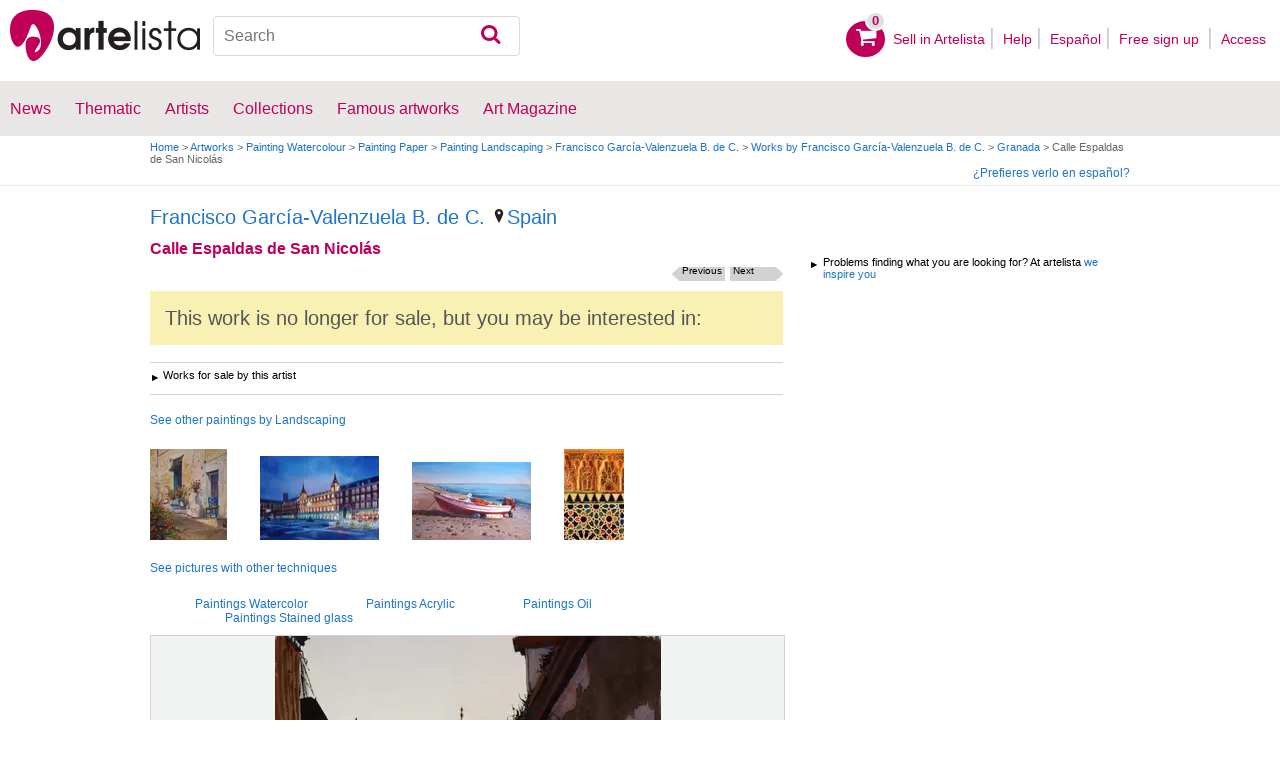

--- FILE ---
content_type: text/html; charset=utf-8
request_url: https://www.artelista.com/en/artwork/8553032240394993-calle-espaldas-de-san-nicolas.html
body_size: 11378
content:
<!doctype html>
<html lang="en" prefix="og: http://ogp.me/ns#">
	<head>
				<meta charset="utf-8">

		<meta name="viewport" content="width=device-width, initial-scale=1, minimum-scale=1, maximum-scale=5">

		<title>Calle Espaldas de San Nicolás, Francisco García-Valenzuela B. de C. - Artelista</title>
		<meta name="description" content="Buy Calle Espaldas de San Nicolás - Painting from Francisco García-Valenzuela B. de C. for 498,00 USD on Artelista, with free shipping and return worldwide">
		<meta name="keywords" content="Watercolour,Paper,Landscaping,Painting">

		<meta name="apple-mobile-web-app-title" content="Artelista">
		<meta name="application-name" content="Artelista">
		<meta name="theme-color" content="#C00058">
		<meta name="msapplication-TileColor" content="#B91D47">

        
		<meta property="og:title" content="Calle Espaldas de San Nicolás, Francisco García-Valenzuela B. de C. - Artelista"/>
<meta property="og:url" content="https://www.artelista.com/en/artwork/8553032240394993-calle-espaldas-de-san-nicolas.html"/>
<meta property="og:image" content="https://artwork.art-cdn.com/1091881/franciscogvalenzuela-pintura-paisaje-calle-espaldas-de-san-nicolas_633x550.jpg"/>
<meta property="og:site_name" content="Artelista"/>
<meta property="og:description" content="Buy Calle Espaldas de San Nicolás - Painting from Francisco García-Valenzuela B. de C. for 498,00 USD on Artelista, with free shipping and return worldwide"/>
<meta property="fb:app_id" content="155847597772439"/>

                <link rel="dns-prefetch" href="https://res.art-cdn.com">
        <link rel="dns-prefetch" href="https://artwork.art-cdn.com">
        <link rel="dns-prefetch" href="https://user.art-cdn.com">
        <link rel="dns-prefetch" href="https://www.googletagmanager.com">
        <link rel="dns-prefetch" href="https://pagead2.googlesyndication.com">

				<link rel="apple-touch-icon" sizes="180x180" href="https://res.art-cdn.com/images/logo/icon/apple-touch-icon.png">
		<link rel="icon" type="image/png" sizes="32x32" href="https://res.art-cdn.com/images/logo/icon/favicon-32x32.png">
		<link rel="icon" type="image/png" sizes="16x16" href="https://res.art-cdn.com/images/logo/icon/favicon-16x16.png">
		<link rel="manifest" href="https://res.art-cdn.com/site.webmanifest">
		<link rel="mask-icon" href="https://res.art-cdn.com/images/logo/icon/safari-pinned-tab.svg" color="#C00058">
		<link rel="shortcut icon" href="https://res.art-cdn.com/images/logo/icon/favicon.ico">

							
			<link rel="alternate" hreflang="en" href="https://www.artelista.com/en/artwork/8553032240394993-calle-espaldas-de-san-nicolas.html">
			<link rel="alternate" hreflang="es" href="https://www.artelista.com/obra/8553032240394993-calle-espaldas-de-san-nicolas.html">
		
				<link rel="stylesheet" href="https://res.art-cdn.com/19.2/css/principales.css">

									<link rel="stylesheet" href="https://res.art-cdn.com/19.2/css/obra2.css">
					
					<link rel="stylesheet" href="https://res.art-cdn.com/19.2/css/ficha.css">
		
		
		
					<link rel="stylesheet" href="https://res.art-cdn.com/19.2/css/libs/1.8.23.jquery-ui.css">
		
		<link rel="stylesheet" href="https://res.art-cdn.com/19.2/css/libs/fancybox/jquery.fancybox-1.3.4.css">

		
		
		
		
		
		
		
		
		<link rel="stylesheet" href="https://res.art-cdn.com/19.2/css/responsive.css">

				
		<script>
		window["gtag_enable_tcf_support"] = true;
</script>
<script async src="https://www.googletagmanager.com/gtag/js?id=G-1VML66L1LS"></script>
<script>
	window.dataLayer = window.dataLayer || [];
	function gtag(){dataLayer.push(arguments);}

		gtag("consent", "default", {
		"ad_user_data": "denied",
		"ad_personalization": "denied",
		"ad_storage": "denied",
		"analytics_storage": "denied",
		"wait_for_update": 500
	});

		window.googlefc = window.googlefc || {};
	window.googlefc.callbackQueue = window.googlefc.callbackQueue || [];

	window.googlefc.callbackQueue.push({
		"CONSENT_DATA_READY": () => __tcfapi("addEventListener", 2.2, (data) => {
			if (data.gdprApplies) {
								gtag("consent", "update", {
										"analytics_storage": data.publisher.consents["8"] ? "granted" : "denied"
				});
			} else {
								gtag("consent", "update", {
					"ad_user_data": "granted",
					"ad_personalization": "granted",
					"ad_storage": "granted",
					"analytics_storage": "granted"
				});
			}
		})
	});

		gtag("js", new Date());
	gtag("config", "G-1VML66L1LS", {
				"currency": "USD",
		"transport_type": "beacon"
	});

	</script>
			<script>
		var googletag = googletag || {};
		googletag.cmd = googletag.cmd || [];

		(function() {
			var gads = document.createElement('script');
			gads.async = true;
			gads.type = 'text/javascript';
			var useSSL = 'https:' == document.location.protocol;
			gads.src = (useSSL ? 'https:' : 'http:') +
			'//www.googletagservices.com/tag/js/gpt.js';
			var node = document.getElementsByTagName('script')[0];
			node.parentNode.insertBefore(gads, node);
		})();
	</script>
			<script>
				googletag.cmd.push(function() {
											googletag.defineSlot("/1004183/RobaEn", [300, 250], "div-gpt-ad-1366014521193-roba")
														.addService(googletag.pubads());
					
					googletag.pubads().enableSingleRequest();
					googletag.pubads().collapseEmptyDivs();
					googletag.enableServices();
				});
			</script>
					<script>
	navigator.sendBeacon && navigator.sendBeacon(atob("aHR0cHM6Ly93d3cuYXJ0ZWxpc3RhLmNvbS9lbi9zdGF0cw=="), '{"awv":[1092880,1768970516,"23ec1c5db3cb69b7f68f5effc1c3b1c8a6c7a8f17af6a1de79d41517f47091ff"]}');
</script>
	</head>

	
	<body>
		<header id="dsk">
			<div id="header-first">
				<div id="header-mobile-left">
					<i data-menu="mobile-menu-header" class="mobile-menu-toggle fa fa-menu"></i>
				</div>

				<div class="fl-left logo">
					<a href="https://www.artelista.com/en/">
						<img src="https://res.art-cdn.com/img/logo/artelista.png" srcset="https://res.art-cdn.com/img/logo/artelista-2x.png 2x" title="Artelista The greatest art window" alt="Artelista The greatest art window" width="190" height="51">

											</a>
				</div>

				<div id="mobile-cart" data-append="header-cart" data-mq="mobile"></div>

				<div class="buscador-header" data-append="header-search" data-mq="desktop">
					<form id="frm_search" role="search" method="get" class="searchform" action="https://www.artelista.com/en/search_results.php">
						<div class="searchboxwrapper">
							<input class="searchbox" type="search" id="search_box" name="q" placeholder="Search" aria-label="Search">
							<button type="submit" class="searchsubmit action-btn no_popular_subjects fa fa-search" id="searchsubmit" aria-label="Search"></button>
						</div>
					</form>
				</div>

								<nav id="header-user-desktop">
					<ul class="fl-right private-menu" data-append="header-user" data-mq="desktop">
						<li id="header-cart-desktop" data-append="header-cart" data-mq="desktop">
							<a href="https://www.artelista.com/en/cartosc.html" class="cart" title="See cart">
								<div class="num-cart"><span id="itemCartsNumber">0</span></div>
								<div class="bg-pink-icon"><i class="fa fa-basket"></i></div>
							</a>
						</li>

													<li>
								<a href="https://www.artelista.com/en/selling-on-artelista.html">Sell ​​in Artelista</a>
							</li>
						
						<li>
							<a href="https://www.artelista.com/en/help.html">Help</a>
						</li>

						<li>
							<a href="https://www.artelista.com/obra/8553032240394993-calle-espaldas-de-san-nicolas.html" hreflang="es">Español</a>
						</li>

													<li>
								<a href="https://www.artelista.com/en/signup.html" class="trackevent" id="track_signup">Free sign up&nbsp;</a>
							</li>

							<li id="login-box-menu">
								<a href="https://www.artelista.com/en/login.php" rel="login-box" class="view-modal-box trackevent" id="track_login">Access</a>

								<i class="submenu-toggle fa fa-up-dir"></i>

								<div class="ventana-modal submenu" id="login-box">
									<div class="flecha"></div>
									<div id="ventana-modal-interior">
										<form method="post" action="https://www.artelista.com/en/login.php">
											<input type="email" placeholder="E-mail" name="email">
											<input type="password" style="margin-bottom:0" placeholder="Password" name="pass">

											<label id="login-box-remember">
												<input type="checkbox" value="1" name="recordar" checked>
												<span>Remember me</span>
											</label>

											<div id="login-box-button">
												<button type="submit" class="button-fucsia">Access</button>
											</div>

											<a href="https://www.artelista.com/en/renew.php" class="modal-password">Forgot your password?</a>
											<div class="recaptcha"></div>

<div class="recaptcha-text">
	Protected by reCAPTCHA | <a href="https://policies.google.com/privacy?hl=en" target="_blank" rel="noopener">Privacy</a> - <a href="https://policies.google.com/terms?hl=en" target="_blank" rel="noopener">Terms</a>
</div>

<div class="form-orders-error recaptcha-error error-g-recaptcha-response">
	<p>It is necessary to validate that you are not a robot.</p>
</div>											<div class="clearfix"></div>
										</form>
									</div>
								</div>
							</li>
											</ul>
				</nav>

											</div>

			<div class="clear"></div>

							<div class="header-second">
					<nav>
						<ul class="menu-general" data-append="header-menu" data-mq="desktop">
							<li>
								<a href="https://www.artelista.com/en/pro/art-T0ENP0E0V0-0-0Lall.html">News</a>
								<i class="submenu-toggle fa fa-up-dir"></i>

								<div class="submenu">
									 <div class="col_1">
										<ul>
											<li><a href="https://www.artelista.com/en/pro/painting-T1ENP0E0V0-0-0Lall.html">Painting</a></li>
											<li><a href="https://www.artelista.com/en/pro/sculpture-T2ENP0E0V0-0-0Lall.html">Sculpture</a></li>
											<li><a href="https://www.artelista.com/en/pro/drawing-T3ENP0E0V0-0-0Lall.html">Drawing</a></li>
											<li><a href="https://www.artelista.com/en/pro/photography-T5ENP0E0V0-0-0Lall.html">Photography</a></li>
											<li><a href="https://www.artelista.com/en/pro/engravings-technique-screen-printing-T4ENP0E0V0-0-0Lall.html">Engravings</a></li>
											<li><a href="https://www.artelista.com/en/pro/collage-T6ENP0E0V0-0-0Lall.html">Collage</a></li>
											<li><a href="https://www.artelista.com/en/pro/net-artdigital-art-T8ENP0E0V0-0-0Lall.html">NetArt</a></li>
										</ul>
									</div>

									<div class="col_1">
										<ul>
											<li><a href="https://www.artelista.com/en/pro.html">Professional artists</a></li>
										</ul>
									</div>
								</div>
							</li>

							<li>
								<a href="https://www.artelista.com/en/catalogue.html">Thematic</a>
								<i class="submenu-toggle fa fa-up-dir"></i>

								<div class="submenu">
																												<div class="col_1">
											<ul>
																																							<li><a href="https://www.artelista.com/en/tags/abstract">Abstract</a></li>
																																																				<li><a href="https://www.artelista.com/en/tags/cities">Urban</a></li>
																																																				<li><a href="https://www.artelista.com/en/tags/landscape">Landscape</a></li>
																																																				<li><a href="https://www.artelista.com/en/tags/marine">Marine</a></li>
																																																				<li><a href="https://www.artelista.com/en/tags/ethnic">Ethnic</a></li>
																																				</ul>
										</div>
																			<div class="col_1">
											<ul>
																																							<li><a href="https://www.artelista.com/en/tags/nudes">Nudes</a></li>
																																																				<li><a href="https://www.artelista.com/en/tags/figure">Figure</a></li>
																																																				<li><a href="https://www.artelista.com/en/tags/animals">Animals</a></li>
																																																				<li><a href="https://www.artelista.com/en/tags/music">Music</a></li>
																																																				<li><a href="https://www.artelista.com/en/tags/interior+views">Interiors</a></li>
																																				</ul>
										</div>
																			<div class="col_1">
											<ul>
																																							<li><a href="https://www.artelista.com/en/tags/portrait">Portrait</a></li>
																																																				<li><a href="https://www.artelista.com/en/tags/still+life">Still lifes</a></li>
																																																				<li><a href="https://www.artelista.com/en/tags/floral">Floral</a></li>
																																																				<li><a href="https://www.artelista.com/en/tags/sport">Sports</a></li>
																																																				<li><a href="https://www.artelista.com/en/tags/historic">History</a></li>
																																				</ul>
										</div>
																			<div class="col_1">
											<ul>
																																																</ul>
										</div>
																	</div>
							</li>

							<li>
								<a href="https://www.artelista.com/en/artist/a" class="trackevent" id="track_artistas">Artists</a>
								<i class="submenu-toggle fa fa-up-dir"></i>

								<div class="submenu">
									<div class="col_1">
										<ul>
											<li><a href="https://www.artelista.com/en/artist/a-Spain_P1.html" title="Artists from Spain">Spain</a></li>
											<li><a href="https://www.artelista.com/en/artist/a-Argentina_P10.html" title="Artists from Argentina">Argentina</a></li>
											<li><a href="https://www.artelista.com/en/artist/a-Mexico_P118.html" title="Artists from Mexico">Mexico</a></li>
											<li><a href="https://www.artelista.com/en/artist/a-Colombia_P41.html" title="Artists from Colombia">Colombia</a></li>
											<li><a href="https://www.artelista.com/en/artist/a-Chile_P38.html" title="Artists from Chile">Chile</a></li>
										</ul>
									</div>

									<div class="col_1">
										<ul>
											<li><a href="https://www.artelista.com/en/artist/a" title="Artists from all over the world">Artists from all over the world</a></li>
											<li><a href="https://www.artelista.com/en/famous-artists">Famous artists</a></li>
										</ul>
									</div>
								</div>
							</li>

															<li>
									<span class="menu-element-nolink trackevent" id="track_colecciones">Collections</span>
									<i class="submenu-toggle fa fa-up-dir"></i>

									<div class="submenu">
																					<div class="col_1">
												<ul>
																											<li><a href="https://www.artelista.com/en/art-collections/nude-1007.html" title="Nude">Nude</a></li>
																											<li><a href="https://www.artelista.com/en/art-collections/affordable-abstract-paintings-1023.html" title="Affordable abstract paintings">Affordable abstract paintings</a></li>
																											<li><a href="https://www.artelista.com/en/art-collections/figurative-realism-1037.html" title="Figurative Realism">Figurative Realism</a></li>
																											<li><a href="https://www.artelista.com/en/art-collections/urban-landscapes-1044.html" title="Urban landscapes">Urban landscapes</a></li>
																											<li><a href="https://www.artelista.com/en/art-collections/sculpture-1046.html" title="Sculpture">Sculpture</a></li>
																									</ul>
											</div>
																					<div class="col_1">
												<ul>
																											<li><a href="https://www.artelista.com/en/art-collections/specially-discounted-artworks-1051.html" title="Specially discounted artworks">Specially discounted artworks</a></li>
																											<li><a href="https://www.artelista.com/en/art-collections/portraits-1057.html" title="Portraits">Portraits</a></li>
																											<li><a href="https://www.artelista.com/en/art-collections/surrealism-and-fantastic-realism-1059.html" title="Surrealism and Fantastic Realism">Surrealism and Fantastic Realism</a></li>
																											<li><a href="https://www.artelista.com/en/art-collections/gran-via-madrid-1060.html" title="Gran Via, Madrid">Gran Via, Madrid</a></li>
																											<li><a href="https://www.artelista.com/en/art-collections/hyperrealistic-still-lifes-1062.html" title="Hyperrealistic Still lifes">Hyperrealistic Still lifes</a></li>
																									</ul>
											</div>
																			</div>
								</li>
							
                            <li>
                                <a href="https://www.artelista.com/en/famous-artworks">Famous artworks</a>
                                <i class="submenu-toggle fa fa-up-dir"></i>

                                <div class="submenu">
                                    <div class="col_1">
                                        <ul>
                                            <li><a href="https://www.artelista.com/en/@caspar-david-friedrich">Caspar David Friedrich</a></li>
                                            <li><a href="https://www.artelista.com/en/@claude-monet">Claude Monet</a></li>
                                            <li><a href="https://www.artelista.com/en/@diego-velazquez">Diego Velázquez</a></li>
                                            <li><a href="https://www.artelista.com/en/@edouard-manet">Edouard Manet</a></li>
                                            <li><a href="https://www.artelista.com/en/@francisco-de-goya">Francisco de Goya</a></li>
                                        </ul>
                                    </div>

                                    <div class="col_1">
                                        <ul>
                                            <li><a href="https://www.artelista.com/en/@gustav-klimt">Gustav Klimt</a></li>
                                            <li><a href="https://www.artelista.com/en/@hieronymus-bosch">Hieronymus Bosch</a></li>
                                            <li><a href="https://www.artelista.com/en/@paul-cezanne">Paul Cezanne</a></li>
                                            <li><a href="https://www.artelista.com/en/@paul-gauguin">Paul Gauguin</a></li>
                                            <li><a href="https://www.artelista.com/en/@peter-paul-rubens">Peter Paul Rubens</a></li>
                                        </ul>
                                    </div>

                                    <div class="col_1">
                                        <ul>
                                            <li><a href="https://www.artelista.com/en/@pierre-auguste-renoir">Pierre Auguste Renoir</a></li>
                                            <li><a href="https://www.artelista.com/en/@raphael">Raphael</a></li>
                                            <li><a href="https://www.artelista.com/en/@sandro-botticelli">Sandro Botticelli</a></li>
                                            <li><a href="https://www.artelista.com/en/@tiziano">Tiziano</a></li>
                                            <li><a href="https://www.artelista.com/en/@vincent-van-gogh">Vincent van Gogh</a></li>
                                        </ul>
                                    </div>
                                </div>
                            </li>

							<li>
								<a href="https://www.artelista.com/blog/" target="_blank" class="trackevent" id="track_blog">Art Magazine</a>
								<i class="submenu-toggle fa fa-up-dir"></i>

								<div class="submenu">
									<div class="col_1">
										<ul>
											<li><a href="https://www.artelista.com/blog/category/nuestros-artistas/desde-mi-taller-nuestros-artistas/" target="_blank">From my studio</a></li>
											<li><a href="https://www.artelista.com/blog/category/nuestros-artistas/la-critica-nuestros-artistas/" target="_blank">Review</a></li>
											<li><a href="https://www.artelista.com/blog/category/recursos-para-artistas/" target="_blank">Resources for artists</a></li>
											<li><a href="https://www.artelista.com/blog/category/maestros-del-arte/" target="_blank">Great masters</a></li>
										</ul>
									</div>
								</div>
							</li>
						</ul>
					</nav>
				</div>
			
			<div id="mobile-menu-header" class="mobile-menu menu-left">
				<div class="mobile-menu-cont">
					<ul class="mobile-search">
						<li data-append="header-search" data-mq="mobile"></li>
					</ul>

					<ul data-append="header-user" data-mq="mobile"></ul>
					<ul data-append="header-menu" data-mq="mobile"></ul>
				</div>

				<i class="mobile-menu-close fa fa-cancel"></i>
			</div>

					</header>

									<div id="header2">
					<div class="centrar">
						<div id="camino">
							<h2>
								<span><a href="https://www.artelista.com/en/">Home</a> <span class="separator">&gt;</span> <a href="https://www.artelista.com/en/catalogue.html">Artworks</a> <span class="separator">&gt;</span> <a href="https://www.artelista.com/en/painting-technique-watercolour-T1ENP0E0V0-0-0LallA2.html">Painting Watercolour</a> <span class="separator">&gt;</span> <a href="https://www.artelista.com/en/painting-medium-paper-T1ENP0E0V0-0-0LallA44.html">Painting Paper</a> <span class="separator">&gt;</span> <a href="https://www.artelista.com/en/painting-theme-landscaping-T1ENP0E0V0-0-0LallA125.html">Painting Landscaping</a> <span class="separator">&gt;</span> <a href="https://franciscogvalenzuela.artelista.com/en/">Francisco García-Valenzuela B. de C.</a> <span class="separator">&gt;</span> <a href="https://www.artelista.com/en/artist/franciscogvalenzuela/collections.html">Works by Francisco García-Valenzuela B. de C.</a> <span class="separator">&gt;</span> <a href="https://www.artelista.com/en/collection/3674978367432664-granada.html">Granada</a> <span class="separator">&gt;</span> Calle Espaldas de San Nicolás</span>
							</h2>

							<div id="alternate-lang-desktop" data-append="alternate-lang" data-mq="desktop">
								<a href="https://www.artelista.com/obra/8553032240394993-calle-espaldas-de-san-nicolas.html" hreflang="es" class="trackevent" id="alternate-lang">¿Prefieres verlo en español?</a>
							</div>

							<div class="borrar"></div>
						</div>
					</div>
				</div>
			
								<div id="obra" class="centrar artwork-sold" itemscope itemtype="https://schema.org/Painting">
		<div id="izq">
				<div id="cabecera_obras">
			<div class="cabecera_titulo">
				<h2 style="font-size: 20px;line-height: inherit;"><a href="https://franciscogvalenzuela.artelista.com/en/" title="Francisco García-Valenzuela B. de C." itemprop="author">Francisco García-Valenzuela B. de C.</a>
					<span><a href="https://www.artelista.com/en/painting-from-spain-T1ENP1E0V0-0-0Lall.html" title="Painting Spain"><img alt="Location" src="https://res.art-cdn.com/images/locator1.png" loading="lazy"/>Spain</a></span>
				</h2>

				<h1 itemprop="name" lang="es">Calle Espaldas de San Nicolás</h1>

                <div class="flechas_navegacion">
											<div class="flecha_siguiente"><a href="https://www.artelista.com/en/artwork/5828105189002295-anochecer.html" class="js_flecha_siguiente">Next</a></div>
					
											<div class="flecha_anterior"><a href="https://www.artelista.com/en/artwork/1501846910631286-regata.html" class="js_flecha_anterior">Previous</a></div>
									</div>
				<div class="borrar"></div>
            </div>

                         	<h2 class="h2_alert">This work is no longer for sale, but you may be interested in:</h2>

                                                   <div id="recomendacion_artelista">
			<div class="titulo_obra">Works for sale by this artist</div>
                                                <div class="links_relacionadas">
                            <p><a href="https://www.artelista.com/en/painting-theme-landscaping-T1ENP0E0V0-0-0LallA125.html" target="_top" class="js_relatedSearch">See other paintings by Landscaping</a></p>
			</div>
                        			<div class="imagenes_recomendadas">
									<a href="https://www.artelista.com/en/artwork/painting-alpujarra-1226671" target="_top" title="Alpujarra" class="js_related">
						<img src="https://artwork.art-cdn.com/1225663/franciscogvalenzuela-pintura-alpujarra_119x91.jpg" srcset="https://artwork.art-cdn.com/1225663/franciscogvalenzuela-pintura-alpujarra_119x91@2x.jpg 2x" alt="Alpujarra" width="77" height="91" loading="lazy" style="background-color:#928272">
					</a>
									<a href="https://www.artelista.com/en/artwork/9325381358525578-plaza-mayor.html" target="_top" title="Plaza Mayor" class="js_related">
						<img src="https://artwork.art-cdn.com/1091689/franciscogvalenzuela-pintura-paisaje-plaza-mayor_119x91.jpg" srcset="https://artwork.art-cdn.com/1091689/franciscogvalenzuela-pintura-paisaje-plaza-mayor_119x91@2x.jpg 2x" alt="Plaza Mayor" width="119" height="84" loading="lazy" style="background-color:#486190">
					</a>
									<a href="https://www.artelista.com/en/artwork/3094757396791123-playa-de-balerma.html" target="_top" title="Playa de Balerma" class="js_related">
						<img src="https://artwork.art-cdn.com/1094354/franciscogvalenzuela-pintura-paisaje-playa-de-balerma_119x91.jpg" srcset="https://artwork.art-cdn.com/1094354/franciscogvalenzuela-pintura-paisaje-playa-de-balerma_119x91@2x.jpg 2x" alt="Playa de Balerma" width="119" height="78" loading="lazy" style="background-color:#9596a9">
					</a>
									<a href="https://www.artelista.com/en/artwork/7442020077994565-zocalo.html" target="_top" title="Zócalo" class="js_related">
						<img src="https://artwork.art-cdn.com/1092854/franciscogvalenzuela-pintura-zocalo_119x91.jpg" srcset="https://artwork.art-cdn.com/1092854/franciscogvalenzuela-pintura-zocalo_119x91@2x.jpg 2x" alt="Zócalo" width="60" height="91" loading="lazy" style="background-color:#b6692f">
					</a>
							</div>
                                                <div class="links_relacionadas">
                            <p><a href="https://www.artelista.com/en/category/painting.html" target="_top" class="js_relatedSearch">See pictures with other techniques</a></p>
			</div>
                        <div class="imagenes_recomendadas" style="margin-bottom:10px;">

                           <a class="js_relatedSearch" href="https://www.artelista.com/en/painting-technique-watercolour-T1ENP0E0V0-0-0LallA2.html" target="_top" title="Paintings Watercolor" style="margin-left: 45px;">Paintings Watercolor</a>
                           <a class="js_relatedSearch" href="https://www.artelista.com/en/painting-technique-acrylic-T1ENP0E0V0-0-0LallA3.html" target="_top" title="Paintings Acrylic" style="margin-left: 55px;">Paintings Acrylic</a>
                           <a class="js_relatedSearch" href="https://www.artelista.com/en/painting-technique-oil-T1ENP0E0V0-0-0LallA1.html" target="_top" title="Paintings Oil" style="margin-left: 65px;">Paintings Oil</a>
                           <a class="js_relatedSearch" href="https://www.artelista.com/en/painting-technique-glazing-T1ENP0E0V0-0-0LallA27.html" target="_top" title="Paintings Stained glass" style="margin-left: 75px;">Paintings Stained glass</a>
			</div>



                        

                </div>                            
            <div class="img_ficha_obra">
				<a href="https://artwork.art-cdn.com/1091881/franciscogvalenzuela-pintura-paisaje-calle-espaldas-de-san-nicolas.jpg" title="Calle Espaldas de San Nicolás" lang="es" class="zoom" target="_blank">
<img src="https://artwork.art-cdn.com/1091881/franciscogvalenzuela-pintura-paisaje-calle-espaldas-de-san-nicolas_633x550.jpg" srcset="https://artwork.art-cdn.com/1091881/franciscogvalenzuela-pintura-paisaje-calle-espaldas-de-san-nicolas_633x550@2x.jpg 2x" alt="Calle Espaldas de San Nicolás Watercolour Paper Landscaping" itemprop="image" id="js_img_share" class="item-image" width="386" height="550" data-copyright="2015 Francisco García-Valenzuela B. de C." style="background-color:#817672">
</a>
            </div>

				<div class="share-cont share-only-icon" data-url="https://www.artelista.com/en/artwork/8553032240394993-calle-espaldas-de-san-nicolas.html" data-text="Calle Espaldas de San Nicolás by Francisco García-Valenzuela B. de C." data-image="https://artwork.art-cdn.com/1091881/franciscogvalenzuela-pintura-paisaje-calle-espaldas-de-san-nicolas_633x550.jpg">
		<a href="https://www.facebook.com/sharer.php?s=100&amp;p%5Btitle%5D=&amp;p%5Bsummary%5D=Calle+Espaldas+de+San+Nicol%C3%A1s+by+Francisco+Garc%C3%ADa-Valenzuela+B.+de+C.&amp;p%5Burl%5D=https%3A%2F%2Fwww.artelista.com%2Fen%2Fartwork%2F8553032240394993-calle-espaldas-de-san-nicolas.html&amp;p%5Bimages%5D%5B0%5D=https%3A%2F%2Fartwork.art-cdn.com%2F1091881%2Ffranciscogvalenzuela-pintura-paisaje-calle-espaldas-de-san-nicolas_633x550.jpg" title="Share on Facebook" target="_blank" rel="noopener" class="share share-facebook">
			<i class="fa fa-facebook"></i>		</a>

		<a href="https://www.pinterest.com/pin/create/bookmarklet/?media=https%3A%2F%2Fartwork.art-cdn.com%2F1091881%2Ffranciscogvalenzuela-pintura-paisaje-calle-espaldas-de-san-nicolas_633x550.jpg&url=https%3A%2F%2Fwww.artelista.com%2Fen%2Fartwork%2F8553032240394993-calle-espaldas-de-san-nicolas.html&is_video=false&description=Calle+Espaldas+de+San+Nicol%C3%A1s+by+Francisco+Garc%C3%ADa-Valenzuela+B.+de+C." title="Share on Pinterest" target="_blank" rel="noopener" class="share share-pinterest">
			<i class="fa fa-pinterest"></i>		</a>

		<a href="https://twitter.com/intent/tweet?text=Calle+Espaldas+de+San+Nicol%C3%A1s+by+Francisco+Garc%C3%ADa-Valenzuela+B.+de+C.+https%3A%2F%2Fwww.artelista.com%2Fen%2Fartwork%2F8553032240394993-calle-espaldas-de-san-nicolas.html" title="Share on Twitter" target="_blank" rel="noopener" class="share share-twitter">
			<i class="fa fa-twitter"></i>		</a>

		<button type="button" class="share share-url" title="Copy link to clipboard" data-tooltip="Link copied to clipboard">
			<i class="fa fa-globe"></i>		</button>

		<button type="button" class="share share-api">
			<i class="fa fa-share"></i>		</button>
	</div>

							<div class="btn_ampliar">
					<a href="https://artwork.art-cdn.com/1091881/franciscogvalenzuela-pintura-paisaje-calle-espaldas-de-san-nicolas.jpg" target="_blank" title="Enlarge" data-caption="Calle Espaldas de San Nicolás" class="zoom">
						<img alt="Zoom in" src="https://res.art-cdn.com/img/obra/ampliar.png" width="24" height="24"/>
					</a>
				</div>
			
		<div class="borrar"></div>
		</div> 		<div class="borrar"></div>

		<div data-append="artwork-tabs" data-mq="mobile"></div>

				<h2 style="margin-bottom: 10px;">Information on the original artwork</h2>
                <div id="info_obra" class="artwork_info">

                    <ul>
                        <li><b>Country:</b> Spain</li>
                        <li><b>Category:</b> <span itemprop="genre">Painting</span></li>
                        <li><b>Technique:</b> Watercolour</li><li><b>Medium:</b> Paper</li><li><b>Theme:</b> Landscaping</li>                                                    <li><b>Measurements:</b> 16.93 x 27.56 in</li>
                                                                            <li><b>At Artelista since:</b> <span itemprop="datePublished" content="2015-06-06 00:00:00">Saturday 6th of June 2015</span></li>
						                                                                            <li><b>Tags:</b> <span  itemprop="keywords"><a href="https://www.artelista.com/en/tags/calle" class="js_tags">calle</a>, <a href="https://www.artelista.com/en/tags/mezquita" class="js_tags">mezquita</a>, <a href="https://www.artelista.com/en/tags/espaldas" class="js_tags">espaldas</a>, <a href="https://www.artelista.com/en/tags/san" class="js_tags">san</a>, <a href="https://www.artelista.com/en/tags/minarete" class="js_tags">minarete</a>, <a href="https://www.artelista.com/en/tags/nicolas" class="js_tags">nicolas</a></span></li>
                                            </ul>
                    <p>
                    	                    		© All rights reserved                    	                    </p>

		</div>                                 <div class="borrar no-borrar-lowres"></div>
                <h2>Artwork description</h2>
                <div class="artwork_info">
                    <p itemprop="description" lang="es">-Calle Espaldas de San Nicolás. Al fondo el minarete de la Mezquita Mayor. Granada.</p>
                </div>
                                <h2>Artist information</h2>
                <div class="artwork_bio">
                                    	<p style="float:right;">See more information about <a href="https://franciscogvalenzuela.artelista.com/en/" title="Francisco García-Valenzuela B. de C.">Francisco García-Valenzuela B. de C.</a></p>
                </div>

                	                <a href="#view-form-orders" id="contact-form-bottom" class="button-ficha flat black contact-form" target="_blank">
	                    Contact the artist	                </a>
                
                <div class="borrar"></div>

        		<div id="comentarios_obras">
			                        <input type="hidden" value="1092880" id="view-artComments">
                        <div class="titulo_obra2">
                            <ul class="left">
                                <li class="left"><img id="flecha_art" src="https://res.art-cdn.com/img/obra/flecha.png" alt="Arrow" height="6" width="6" />Reviews (0)</li>
                            </ul>
                        </div>
                        <div class="caja-01 margen-25" id="div-artComments"></div>
						<div class="borrar"></div>
		</div>                
                                                     <div id="recomendacion_artelista">
			<div class="titulo_obra">Artelista recommendations</div>
                                                <div class="links_relacionadas">
                            <p><a href="https://www.artelista.com/en/painting-theme-landscaping-T1ENP0E0V0-0-0LallA125.html" target="_top" class="js_relatedSearch">See other paintings by Landscaping</a></p>
			</div>
                        			<div class="imagenes_recomendadas">
									<a href="https://www.artelista.com/en/artwork/landscape-painting-el-nalon-en-fuso-la-reina-1266637" target="_top" title="El nalon en fuso la reina" class="js_related">
						<img src="https://artwork.art-cdn.com/1265622/guillermo-carbajo-pintura-paisaje-el-nalon-en-fuso-la-reina_119x91.jpg" srcset="https://artwork.art-cdn.com/1265622/guillermo-carbajo-pintura-paisaje-el-nalon-en-fuso-la-reina_119x91@2x.jpg 2x" alt="El nalon en fuso la..." width="64" height="91" loading="lazy" style="background-color:#a5a58a">
					</a>
									<a href="https://www.artelista.com/en/artwork/landscape-painting-la-albufera-4-1264697" target="_top" title="La albufera 4" class="js_related">
						<img src="https://artwork.art-cdn.com/1263682/guillermo-carbajo-pintura-paisaje-la-albufera-4_119x91.jpg" srcset="https://artwork.art-cdn.com/1263682/guillermo-carbajo-pintura-paisaje-la-albufera-4_119x91@2x.jpg 2x" alt="La albufera 4" width="69" height="91" loading="lazy" style="background-color:#959074">
					</a>
									<a href="https://www.artelista.com/en/artwork/landscape-painting-la-alberca-calle-1262248" target="_top" title="La alberca calle" class="js_related">
						<img src="https://artwork.art-cdn.com/1261233/guillermo-carbajo-pintura-paisaje-la-alberca-calle_119x91.jpg" srcset="https://artwork.art-cdn.com/1261233/guillermo-carbajo-pintura-paisaje-la-alberca-calle_119x91@2x.jpg 2x" alt="La alberca calle" width="67" height="91" loading="lazy" style="background-color:#948774">
					</a>
									<a href="https://www.artelista.com/en/artwork/landscape-painting-camplongo-leon-1263543" target="_top" title="Camplongo leon" class="js_related">
						<img src="https://artwork.art-cdn.com/1262528/guillermo-carbajo-pintura-paisaje-camplongo-leon_119x91.jpg" srcset="https://artwork.art-cdn.com/1262528/guillermo-carbajo-pintura-paisaje-camplongo-leon_119x91@2x.jpg 2x" alt="Camplongo leon" width="65" height="91" loading="lazy" style="background-color:#9fa3a1">
					</a>
							</div>
                                                <div class="links_relacionadas">
                            <p><a href="https://www.artelista.com/en/category/painting.html" target="_top" class="js_relatedSearch">See pictures with other techniques</a></p>
			</div>
                        <div class="related-links imagenes_recomendadas" style="margin-bottom:10px;">

                           <a class="js_relatedSearch" href="https://www.artelista.com/en/painting-technique-watercolour-T1ENP0E0V0-0-0LallA2.html" target="_top" title="Paintings Watercolor" style="margin-left: 45px;">Paintings Watercolor</a>
                           <a class="js_relatedSearch" href="https://www.artelista.com/en/painting-technique-acrylic-T1ENP0E0V0-0-0LallA3.html" target="_top" title="Paintings Acrylic" style="margin-left: 55px;">Paintings Acrylic</a>
                           <a class="js_relatedSearch" href="https://www.artelista.com/en/painting-technique-oil-T1ENP0E0V0-0-0LallA1.html" target="_top" title="Paintings Oil" style="margin-left: 65px;">Paintings Oil</a>
                           <a class="js_relatedSearch" href="https://www.artelista.com/en/painting-technique-glazing-T1ENP0E0V0-0-0LallA27.html" target="_top" title="Paintings Stained glass" style="margin-left: 75px;">Paintings Stained glass</a>
			</div>


                        		</div>                 
		                		<div id="busquedas_relacionadas">
			<div class="titulo_obra">Related searches</div>
			<div class="links_relacionadas">

                                 <p><a href="https://www.artelista.com/en/painting-from-spain-T1ENP1E0V0-0-0Lall.html" class="js_relatedSearch">Painting Spain</a></p><p><a href="https://www.artelista.com/en/painting-price-from-101-to-500euros-T1ENP0E201V0-0-0Lall.html" class="js_relatedSearch">Painting from 119 to 587 $</a></p><p><a href="https://www.artelista.com/en/painting-technique-watercolour-T1ENP0E0V0-0-0LallA2.html" class="js_relatedSearch">Sale of paintings Watercolour</a></p><p><a href="https://www.artelista.com/en/painting-medium-paper-T1ENP0E0V0-0-0LallA44.html" class="js_relatedSearch">Painting Paper</a></p><p><a href="https://www.artelista.com/en/painting-theme-landscaping-T1ENP0E0V0-0-0LallA125.html" class="js_relatedSearch">Sale of paintings Landscaping</a></p><p><a href="https://www.artelista.com/en/painting-technique-watercolour-theme-landscaping-T1ENP0E0V0-0-0LallA2-125.html" class="js_relatedSearch">To buy Watercolour Landscaping</a></p>			</div>
		</div>
                                
        <div class="derechos_inapropiados">
				<div class="derechos_reservados"><button type="button" class="inapropiado-enlace link" data-id="1092880" id="watch-flag" title="Inappropriate content">Inappropriate content?</button></div>
				<div class="borrar"></div>
				<div class="inapropiado-mensaje" id="watch-flag-content" style="display:none;"></div>
		</div>
                
	</div> 		<div id="der">
                
 <div class="borrar"></div>
                            <div id="roba" style="margin-left:13px;">
                                <div id="div-gpt-ad-1366014521193-roba" style='width:300px; height:250px;'>
                                </div>
                            </div>

                        <input type="hidden" id="js_selected_tab" value="0">



<div id="tooltip-foto"></div>
<div class="borrar" style="margin-bottom: 50px;"></div>


                <div class="borrar"></div>

                    		<div class="caja_imagenes">
                                            	<div class="titulo_imagenes te_inspiramos">
				<p>Problems finding what you are looking for? At artelista <a href="https://www.artelista.com/en/decorator.html" title="Get inspired" class="js_inspired">we inspire you</a></p>
			</div>
                        
                    <div class="borrar"></div>

		</div>

	</div> 	<div class="borrar"></div>
</div>
	<div style="display: none;">
	    <div id="view-form-orders" class="interior-fancy">
	        <div class="oferta-reproducciones">Contact the artist <img alt="Loading" src="https://res.art-cdn.com/img/ajax-loader.gif" width="16" height="16" style="display:none;" id="form-orders-loading"></div>

	        <form method="post" action="https://www.artelista.com/en/artwork/artwork_orders.php" id="form-orders">
	        	<p style="padding-bottom: 20px;margin-left: 5px;" id="contact-claim-comercial">
		          		            Fill in the following form to contact Artelista.		          		        </p>

	            <input type="hidden" name="id_artwork" value="1092880">

		        		            <div class="caja-campo">
		                <label for="contact-name">First name</label>
		                <input type="text" name="name" id="contact-name"/>
		            </div>

		            <div class="form-orders-error" id="error-form-orders-name" style="display: none; padding-bottom: 9px; min-height: 30px; width: auto; color: #ED493C; font-weight: 700;">
		                <p>This field is required</p>
		            </div>

		            <div class="caja-campo">
		                <label for="contact-last_name">Surnames</label>
		                <input type="text" name="last_name" id="contact-last_name"/>
		            </div>

		            <div class="form-orders-error" id="error-form-orders-last_name" style="display: none; padding-bottom: 9px; min-height: 30px; width: auto; color: #ED493C; font-weight: 700;">
		                <p>This field is required</p>
		            </div>

		            <div class="caja-campo">
		                <label for="contact-email">E-mail</label>
		                <input type="email" name="email" id="contact-email"/>
		            </div>

		            <div class="form-orders-error" id="error-form-orders-email" style="display: none; padding-bottom: 9px; min-height: 30px; width: auto; color: #ED493C; font-weight: 700;">
		                <p>This field is required</p>
		            </div>

		            <label for="contact-pais">Country</label>

		            <select name="pais" id="contact-pais" class="myPais2" style="margin-top: 2px;width: 272px;height: 37px;">
		                		                	<option value="US" selected>United States</option>
		                		            </select>
		        
	            		            <div class="caja-campo">
			            <label for="contact-telefono">Phone</label>
			            <input type="text" name="telefono" id="contact-telefono"/>
					</div>

					<div class="form-orders-error" id="error-form-orders-telefono" style="display: none; padding-bottom: 9px; min-height: 30px; width: auto; color: #ED493C; font-weight: 700;">
			            <p>This field is required</p>
		            </div>
	            
	            <textarea name="message">I am interested in buying &quot;Calle Espaldas de San Nicolás&quot; from &quot;Francisco García-Valenzuela B. de C.&quot;and I have the following doubt: ... </textarea>

	            <div class="form-orders-error" id="error-form-orders-message" style="display: none; padding-bottom: 9px; min-height: 30px; width: auto; color: #ED493C; font-weight: 700;">
	            	<p>Indicate the reason for your query</p>
	            </div>

									<div class="caja-campo" id="contact-terms-cont" style="padding-left: 10px;height: auto">
						<label style="float:none;width: auto;font-weight:normal;cursor:pointer;padding: 0;display: inline;"><input type="checkbox" name="optTermsGeneral" value="1" style="margin-right:5px;vertical-align:text-bottom;display: inline;height: auto;cursor:pointer;float: none;"/>I accept the <a href="https://www.artelista.com/en/legal-conditions.html" target="_blank">Legal conditions of Artelista</a>. *</label>
					</div>

					<div class="form-orders-error" id="error-form-orders-optTermsGeneral" style="display: none; padding-bottom: 9px; min-height: 30px; width: auto; color: #ED493C; font-weight: 700;">
		            	<p>It is necessary that you accept our conditions</p>
		            </div>
				
				<button type="submit" id="form-orders-boton" class="button-ficha">Submit</button>

				<div class="recaptcha"></div>

<div class="recaptcha-text">
	Protected by reCAPTCHA | <a href="https://policies.google.com/privacy?hl=en" target="_blank" rel="noopener">Privacy</a> - <a href="https://policies.google.com/terms?hl=en" target="_blank" rel="noopener">Terms</a>
</div>

<div class="form-orders-error recaptcha-error error-g-recaptcha-response">
	<p>It is necessary to validate that you are not a robot.</p>
</div>
				<div class="clearfix"></div>
			</form>

	         <div id="form-orders-gracias" style="display:none;">
	            	            <p>
	              Thank you for your message.<br>We will contact you within 24 to 48 hours.<br>Greetings,<br>The Artelista Team.	            </p>
	            	        </div>
	        <div id="form-orders-alert" style="display:none;">
	            <h2>At this time it is not possible to send the message</h2>
	        </div>
	    </div>
	</div>
<div style="display: none;">
    <div id="view-hacer-oferta" class="interior-fancy">

        <div class="oferta-reproducciones">Make offer for this work <img alt="Loading" src="https://res.art-cdn.com/img/ajax-loader.gif" width="16" height="16" style="display:none;" id="form-oferta-loading"></div>
        <p style="padding-bottom: 20px;margin-left: 5px;" id="offer-claim-comercial">
          Fill in the following form to send your proposal to the artist        </p>

        <form method="post" action="https://www.artelista.com/en/artwork/artwork_oferta.php" id="form-oferta">
            <input type="hidden" name="id_artwork" value ="1092880">

                            <div class="caja-campo">
                    <label for="offer-name">First name</label>
                    <input type="text" name="name" id="offer-name"/>
                </div>

                <div class="form-oferta-error" id="error-form-oferta-name" style="display: none; padding-bottom: 9px; min-height: 30px; width: auto; color: #ED493C; font-weight: 700;">
                    <p>This field is required</p>
                </div>

                <div class="caja-campo">
                    <label for="offer-last_name">Surnames</label>
                    <input type="text" name="last_name" id="offer-last_name"/>
                </div>

                <div class="form-oferta-error" id="error-form-oferta-last_name" style="display: none; padding-bottom: 9px; min-height: 30px; width: auto; color: #ED493C; font-weight: 700;">
                    <p>This field is required</p>
                </div>

                <div class="caja-campo">
                    <label for="offer-email">E-mail</label>
                    <input type="email" name="email" id="offer-email"/>
                </div>

                <div class="form-oferta-error" id="error-form-oferta-email" style="display: none; padding-bottom: 9px; min-height: 30px; width: auto; color: #ED493C; font-weight: 700;">
                    <p>This field is required</p>
                </div>

                <label for="offer-pais">Country</label>

                <select name="pais" id="offer-pais" class="myPais2" style="margin-top: 2px;width: 272px;height: 37px;">
                                            <option value="US" selected>United States</option>
                                    </select>

            
                        <div class="caja-campo">
            <label for="offer-telefono">Phone</label>
            <input type="text" name="telefono" id="offer-telefono"/>
            </div>
            <div class="form-oferta-error" id="error-form-oferta-telefono" style="display: none; padding-bottom: 9px; min-height: 30px; width: auto; color: #ED493C; font-weight: 700;">
            <p>This field is required</p>
            </div>
                        <div class="caja-campo">
            <label for="offer-propuesta">Proposal</label>
            <input type="text" name="propuesta" id="offer-propuesta"/> <span id="offer-propuesta-currency">$</span>
            </div>
            <div class="form-oferta-error" id="error-form-oferta-propuesta" style="display: none; padding-bottom: 9px; min-height: 30px; width: auto; color: #ED493C; font-weight: 700;">
            <p>The offer must be at least 50% of the value of the work</p>
            </div>

            
			<button type="submit" id="form-oferta-boton" class="propuesta button-ficha">Submit</button>

			<div class="recaptcha"></div>

<div class="recaptcha-text">
	Protected by reCAPTCHA | <a href="https://policies.google.com/privacy?hl=en" target="_blank" rel="noopener">Privacy</a> - <a href="https://policies.google.com/terms?hl=en" target="_blank" rel="noopener">Terms</a>
</div>

<div class="form-orders-error recaptcha-error error-g-recaptcha-response">
	<p>It is necessary to validate that you are not a robot.</p>
</div>
							<h6>By submitting this offer, you agree to accept <a href="https://www.artelista.com/en/legal-conditions.html" target="_blank">Legal conditions of Artelista</a></h6>
			
            <div class="clearfix"></div>
		</form>
         <div id="form-oferta-gracias" style="display:none;">
                        <p>
              Thank you for your message.<br>We will contact you within 24 to 48 hours.<br>Greetings,<br>The Artelista Team.            </p>
                    </div>
        <div id="form-oferta-alert" style="display:none;">
            <h2>At this time it is not possible to send the message</h2>
        </div>

        <div id="form-oferta-login-alert" style="display:none;">
            <h2>You have to <a href="https://www.artelista.com/en/login.php?ret=artwork&amp;a=1092880" target="_top">log in</a> to <a href="https://www.artelista.com/en/login.php?ret=artwork&amp;a=1092880" target="_top">make an offer</a></h2>
        </div>


    </div>

</div>		<div id="alternate-lang-mobile" data-append="alternate-lang" data-mq="mobile"></div>

					
			
			<div class="clearfix"></div>

			<div id="footer">
				<div class="centrar">
					<div class="pie" style="width:100%">
						<div class="caja-01" style="position:relative;padding-top: 18px">
							<ul class="caja-01 wp20 footer-box-1">
								<li><h4>Artelista</h4></li>
								<li><a href="https://www.artelista.com/en/about-artelista.html">About us</a></li>
								<li><a href="https://www.artelista.com/en/artelista-jobs.html">Jobs</a></li>
								<li><a href="https://www.artelista.com/">Artelista en español</a></li>
							</ul>

							<ul class="caja-01 wp20 footer-box-2">
								<li><h4>Resources for customers</h4></li>
								<li><a href="https://www.artelista.com/en/buying-in-artelista.html">Why buy</a></li>
								<li><a href="https://www.artelista.com/en/how-to-buy-on-artelista.html">Guide to buy</a></li>
								<li><a href="https://www.artelista.com/en/prints.html">Prints</a></li>
								<li><a href="https://www.artelista.com/en/servicios-corporativos.html" class="trackevent" id="track_serviciosCorp" target="_blank" title="Corporate services">Corporate services</a></li>
							</ul>

							<ul class="caja-01 wp20 footer-box-3">
								<li><h4>Resources for artists</h4></li>
								<li><a href="https://www.artelista.com/en/signup.html">Free sign up</a></li>
								<li><a href="https://www.artelista.com/en/how-to-sell-on-artelista.html">Guide to sell</a></li>
								<li><a href="https://www.artelista.com/en/pro-services.html">Promote your work</a></li>
							</ul>

							<ul class="caja-01 wp20 footer-box-4">
								<li><h4>More</h4></li>
								<li><a href="https://www.artelista.com/en/help.html">Help</a></li>
								<li><a href="https://www.artelista.com/en/contact.html">Contact</a></li>
								<li><a href="https://www.artelista.com/en/artist/a">List of artists</a></li>
								<li><a href="https://www.artelista.com/en/art-prints-T0ENP0E0V0-1-0Lall.html">Print shop</a></li>
								<li><a href="https://www.artelista.com/en/legal-conditions.html">Legal conditions</a></li>
								<li><a href="https://www.artelista.com/en/legal-conditions.html#privacy">Privacy and cookie policy</a></li>
								<li><a href="javascript:googlefc.callbackQueue.push(googlefc.showRevocationMessage)">Configure privacy and cookie policy</a></li>
							</ul>

															<div id="footer-boletin" style="float:left;width:500px;margin-top:-45px">
									<form class="caja-01" method="POST" action="https://www.artelista.com/en/signup.html?ret=footer" style="margin-bottom:20px;">
										<div class="caja-01">
											<div class="subcaja-01" style="padding-bottom: 5px;">
												<label for="footer-boletin-email" class="texto17"><strong>Would you like to receive our <span>newsletter?</span></strong></label>
												<p>The latest news from the world of art in your email</p>
											</div>
										</div>

										<fieldset>
											<input type="hidden" name="optEmailPromo" value="1"/>
											<input type="hidden" name="optEmailNews" value="1"/>
											<input style="margin-right: 9px;" type="email" name="email" id="footer-boletin-email" placeholder="Write your email here ..." required/>
										</fieldset>

										<input type="submit" value="Subscribe" class="recibir button-fucsia"/>

										<p id="footer-boletin-terms" style="padding:10px 0 0 19px">
											<label style="float:none;font-weight:normal;cursor:pointer"><input type="checkbox" name="optTermsGeneral" value="1" style="margin-right:5px;vertical-align:text-bottom;cursor:pointer" required/>I accept the <a href="https://www.artelista.com/en/legal-conditions.html" target="_blank" style="float:none;color:#0B437B">Legal conditions of Artelista</a>.</label>
										</p>

										<div class="recaptcha"></div>

<div class="recaptcha-text">
	Protected by reCAPTCHA | <a href="https://policies.google.com/privacy?hl=en" target="_blank" rel="noopener">Privacy</a> - <a href="https://policies.google.com/terms?hl=en" target="_blank" rel="noopener">Terms</a>
</div>

<div class="form-orders-error recaptcha-error error-g-recaptcha-response">
	<p>It is necessary to validate that you are not a robot.</p>
</div>									</form>
								</div>
													</div>
					</div>

					<div class="caja-01"></div>
				</div>
			</div>

			<div class="centrar">
				<img alt="Payment method" src="https://res.art-cdn.com/img/partners.png" id="footer-payment-methods" class="right" loading="lazy"/>
			</div>
		
		<div id="footer2">
			<div class="centrar">
				<ul id="listado-pie" style="border:0">
					<li class="left"><h6><a href="https://www.artelista.com/en/" class="currency-select" id="language">EN</a></h6></li>
					<li style="display:inline; float: left;">/</li>
					<li class="left" style="margin-left: 18px;"><h6><a href="https://www.artelista.com/en/" class="currency-select" id="currency">USD $</a></h6></li>
					<li style="display:inline; float: left;">/</li>
					<li class="left" style="margin-left: 18px;"><h6><a href="https://www.artelista.com/en/" class="currency-select" id="size">in</a></h6></li>
					<li id="footer-copyright" class="left" style="margin-left: 200px;color:white;"><h6>Copyright © Mcubed Web Services SL 2004-2026</h6></li>
				</ul>

				<div id="footer-social">
					<div style="float:left;width:185px;margin-top:12px">
						<a href="https://www.pinterest.com/artelista/"><img src="https://res.art-cdn.com/img/pinterest.png" width="169" height="28" alt="Follow us on Pinterest" /></a>
					</div>

					<a title="Twitter" href="https://www.twitter.com/Artelista" target="_blank" rel="noopener" class="icon-twitter"></a>
					<a title="Facebook" href="https://www.facebook.com/Artelista" target="_blank" rel="noopener" class="icon-facebook"></a>
				</div>
			</div>
		</div>

											<script src="https://res.art-cdn.com/19.2/js/libs/jquery-1.8.2.min.js"></script>
			
			<script src="https://res.art-cdn.com/19.2/js/libs/jquery-ui-1.8.23.min.js"></script>
		
		<script>
            window.webOrigin = "https://www.artelista.com/en/";
			window.resOrigin = "https://res.art-cdn.com";
			window.version = "19.2";
			window.recaptchaSiteKey = "6LeuczYpAAAAAGPuIM8JKWgXRK2RLTjKdf-21rvq";
		</script>

		<script src="https://res.art-cdn.com/19.2/js/responsive.js"></script>

		
		
					<script src="https://res.art-cdn.com/19.2/js/libs/jquery.fancybox-1.3.4.pack.js"></script>
		
					<script src="https://res.art-cdn.com/19.2/js/artwork4.js" ></script>
		
		
		
		<input type="hidden" id="language_visited" name="language_visited" value="/en/"/>
		<input type="hidden" id="subdomain_visited" name="subdomain_visited" value=""/>
		<input type="hidden" id="cookie_domain" name="cookie_domain" value="artelista.com"/>

		
		
		
		
		
		
					<script>
				$(document).ready(function() {
											if (typeof(googletag) !== "undefined") {
															googletag.cmd.push(function() {
									googletag.display("div-gpt-ad-1366014521193-roba");
								});
													}
					
					function location(message) {
						window.location = message;
					}

					$("#search_box").autocomplete({
						source: "/json_search.php",
						minLength: 3,
						select: function(event, ui) {
							location(ui.item.id);
						}
					});
				});
			</script>
		
		

		
					<script>
		if (window.gtag) {
				gtag("event", "timing_backend_total", {value: 111});
				gtag("event", "timing_backend_controller", {value: 109});
				gtag("event", "timing_backend_database", {value: 52});
					gtag("event", "queries_backend_database", {value: 52});
				gtag("event", "timing_backend_view", {value: 2});
		}
	</script>
	</body>
</html>


--- FILE ---
content_type: text/html; charset=utf-8
request_url: https://www.google.com/recaptcha/api2/aframe
body_size: 264
content:
<!DOCTYPE HTML><html><head><meta http-equiv="content-type" content="text/html; charset=UTF-8"></head><body><script nonce="3d4pNAPcTeQ-50-dQeJO6w">/** Anti-fraud and anti-abuse applications only. See google.com/recaptcha */ try{var clients={'sodar':'https://pagead2.googlesyndication.com/pagead/sodar?'};window.addEventListener("message",function(a){try{if(a.source===window.parent){var b=JSON.parse(a.data);var c=clients[b['id']];if(c){var d=document.createElement('img');d.src=c+b['params']+'&rc='+(localStorage.getItem("rc::a")?sessionStorage.getItem("rc::b"):"");window.document.body.appendChild(d);sessionStorage.setItem("rc::e",parseInt(sessionStorage.getItem("rc::e")||0)+1);localStorage.setItem("rc::h",'1768970519999');}}}catch(b){}});window.parent.postMessage("_grecaptcha_ready", "*");}catch(b){}</script></body></html>

--- FILE ---
content_type: application/javascript; charset=utf-8
request_url: https://fundingchoicesmessages.google.com/f/AGSKWxVOj5Bn4gAjS1GYaZ45BPcRPsPoddaoGs1vg6hJ5LqwXfO_dw58mGmMRl8y54A2DzH_NsLf9UK_5tpSwL2qo_cMsMuvaTOP9UGiTfm7JgpQrdAZmy26nJyXGZRcf-3GW_z2a4bNiZdRzQTra9rgaa7MtwkNerO5PDjnHZLzXDGiHiG6TXskBnFrMr5O/__420x80..com/js.ng/_banner_ad./GoogleAd300./channelblockads.
body_size: -1289
content:
window['af68f395-ccea-400d-a352-482c997d9ad8'] = true;